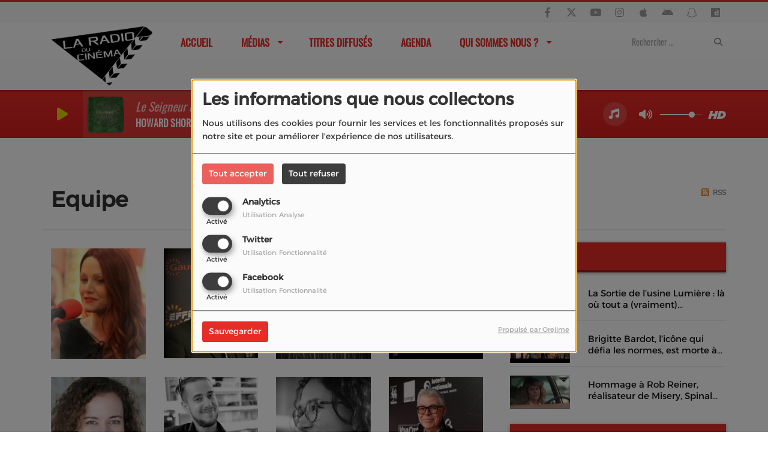

--- FILE ---
content_type: text/html; charset=UTF-8
request_url: https://www.radioducinema.com/equipes-1
body_size: 21670
content:
<!DOCTYPE html PUBLIC "-//W3C//DTD XHTML 1.0 Strict//EN" "http://www.w3.org/TR/xhtml1/DTD/xhtml1-strict.dtd"><html xmlns="http://www.w3.org/1999/xhtml" xml:lang="fr" lang="fr">
<head>
    <meta name="viewport" content="width=device-width initial-scale=1.0 maximum-scale=1.0 user-scalable=0"/>

	<link rel="canonical" href="https://www.radioducinema.com/equipes" rel="canonical" />
<link href="https://www.radioducinema.com/rss-feed-5" rel="alternate" type="application/rss+xml" title="RSS Équipe" />
<link href="/upload/58e2bbeeb754e3.17093026.ico" rel="icon" type="image/x-icon" />	    <title>Equipe - La Radio du Cinéma – Musiques &amp; répliques cultes 24/7</title>
    <meta name="description" content="La Radio du Cinéma – Musiques & répliques cultes 24/7 : L'équipe de la radio du cinema 1"/>
    <meta name="keywords" content="equipe,radio du cinema"/>
    <meta http-equiv="Content-Type" content="text/html; charset=UTF-8"/>
    <meta http-equiv="Content-Language" content="fr"/>

    <link href="//fonts.googleapis.com/css?family=Raleway:400,700,800,900,600,500,300,200,100' " rel="stylesheet" property="stylesheet" type="text/css" media="all">

    <link rel="stylesheet" href="https://dfweu3fd274pk.cloudfront.net/theme3/style-015e42ec92.css"/>

	    <link id="mystylecss" rel="stylesheet" href="/css/theme3/mystyle.css?refresh=696bf1c0ef1d4">

    <script src="https://dfweu3fd274pk.cloudfront.net/theme3/script-78c6fc5e4f.js"></script>
	    <script src="https://maps.googleapis.com/maps/api/js?key=" async defer></script>

    <!-- Meta Facebook / Twitter -->
	    <!-- Google / Search Engine Tags -->
    <meta itemprop="name" content="La Radio du Cinéma – Musiques & répliques cultes 24/7" />
    <meta itemprop="description" content="La Radio du Cinéma – Musiques & répliques cultes 24/7 : L'équipe de la radio du cinema 1" />
    <meta itemprop="image" content="https://www.radioducinema.com/upload/design/677ec145b49971.46079133.png" />
    <!-- Facebook Meta Tags -->
    <meta property="og:url" content="https://www.radioducinema.com/equipes-1"/>
    <meta property='og:site_name' content="La Radio du Cinéma – Musiques &amp; répliques cultes 24/7"/>
    <meta property='og:title' content="Equipe"/>
    <meta property="og:description" content=""/>
    <meta property="og:type" content="article"/>
    <meta property="og:image" content="https://www.radioducinema.com/upload/design/677ec145b49971.46079133.png"/>
    <!-- Twitter Meta Tags -->
    <meta name="twitter:card" content="summary_large_image"/>
	        <meta name="twitter:site" content="@radioducinema"/>
	    <meta name="twitter:title" content="Equipe"/>
    <meta name="twitter:description" content=""/>
    <meta name="twitter:image" content="https://www.radioducinema.com/upload/design/677ec145b49971.46079133.png"/>
    <meta name="twitter:image:alt" content="Equipe"/>
	        <meta property="fb:app_id" content="1718866211718177"/>
	       <meta property="fb:admins" content="417992761592862"/>
	        <meta name="apple-itunes-app" content="app-id=1450443862">
	
	        <style type="text/css" id="customCSS">
                    </style>
		<!-- Base -->
<meta charset="utf-8">
<meta name="viewport" content="width=device-width, initial-scale=1">
<link rel="canonical" href="%%url%%">

<!-- Connexions utiles (GTM/GA) -->
<link rel="preconnect" href="https://www.googletagmanager.com" crossorigin>
<link rel="dns-prefetch" href="https://www.googletagmanager.com">
<link rel="dns-prefetch" href="https://www.google-analytics.com">

<!-- PWA / Couleur UI / Icônes -->
<meta name="theme-color" content="#000000">
<link rel="manifest" href="/manifest.json">
<link rel="icon" type="image/png" sizes="32x32" href="/favicon-32.png">
<link rel="icon" type="image/png" sizes="192x192" href="/favicon-192.png">
<link rel="apple-touch-icon" href="/apple-touch-icon.png">

<!-- Robots global -->
<meta name="robots" content="index,follow,max-snippet:-1,max-image-preview:large,max-video-preview:-1">

<!-- Vérification Pinterest (une seule ligne) -->
<meta name="p:domain_verify" content="8938313a5335978325d53b3185554d0c">

<!-- Flux (Discover/agrégateurs) -->
<link rel="alternate" type="application/rss+xml" href="https://radioducinema.com/rss.xml">

<!-- Open Graph (défaut site, surchargé par page si besoin) -->
<meta property="og:type" content="website">
<meta property="og:site_name" content="La Radio du Cinéma">
<meta property="og:locale" content="fr_FR">
<meta property="og:title" content="La Radio du Cinéma – Répliques & musiques de films 24/7">
<meta property="og:description" content="La radio 100% cinéma : répliques cultes, bandes originales, interviews et agenda des festivals. Écoutez-nous partout.">
<meta property="og:url" content="%%url%%">
<meta property="og:image" content="https://radioducinema.com/static/og-default-1200x630.jpg">
<meta property="og:image:alt" content="La Radio du Cinéma – Répliques et musiques culte">
<meta property="og:image:width" content="1200">
<meta property="og:image:height" content="630">

<!-- Twitter / X -->
<meta name="twitter:card" content="summary_large_image">
<meta name="twitter:site" content="@LaRadioDuCinema">
<meta name="twitter:title" content="La Radio du Cinéma – Répliques & musiques de films 24/7">
<meta name="twitter:description" content="Répliques cultes, BO, interviews, agenda festivals.">
<meta name="twitter:image" content="https://radioducinema.com/static/og-default-1200x630.jpg">
<meta name="twitter:image:alt" content="La Radio du Cinéma – Répliques et musiques culte">

<!-- Hreflang -->
<link rel="alternate" href="https://radioducinema.com/" hreflang="fr">
<link rel="alternate" href="https://radioducinema.com/" hreflang="x-default">
<!-- (Optionnel si versions locales publiées) -->
<!-- <link rel="alternate" href="https://radioducinema.com/" hreflang="fr-CA">
<link rel="alternate" href="https://radioducinema.com/" hreflang="fr-BE">
<link rel="alternate" href="https://radioducinema.com/" hreflang="fr-CH"> -->

<!-- Sitemap (découverte) -->
<link rel="sitemap" type="application/xml" title="Sitemap" href="https://radioducinema.com/sitemap.xml">

<!-- Données structurées : Organization -->
<script type="application/ld+json">
{
  "@context": "https://schema.org",
  "@type": "Organization",
  "name": "La Radio du Cinéma",
  "url": "https://radioducinema.com/",
  "logo": "https://radioducinema.com/static/logo-512.png",
  "sameAs": [
    "https://www.facebook.com/LaRadioduCinema",
    "https://www.instagram.com/laradioducinema",
    "https://www.linkedin.com/company/la-radio-du-cinema",
    "https://www.tiktok.com/@laradioducinema",
    "https://www.youtube.com/@laradioducinema"
  ]
}
</script>

<!-- Données structurées : Website + SearchAction -->
<script type="application/ld+json">
{
  "@context": "https://schema.org",
  "@type": "WebSite",
  "name": "La Radio du Cinéma",
  "url": "https://radioducinema.com/",
  "potentialAction": {
    "@type": "SearchAction",
    "target": "https://radioducinema.com/recherche?q={recherche}",
    "query-input": "required name=recherche"
  }
}
</script>
<!-- Smart App Banner iOS -->
<meta name="apple-itunes-app" content="app-id=6754326122, app-argument=https://radioducinema.com/app-ios">    <link rel="stylesheet" href="https://unpkg.com/orejime@2.0.3/dist/orejime.css"/>
    <link rel="stylesheet" href="/css/common/orejime.css"/>
</head>

<body>
/* GA4 – radioducinema.com – intégration robuste (sans <script>) */
(function () {
  if (window.__RDC_GA4_INIT__) return;
  window.__RDC_GA4_INIT__ = true;

  var GA4_ID = 'G-19SH02ZWPN';

  // Init dataLayer/gtag (nécessaire au Consent Mode)
  window.dataLayer = window.dataLayer || [];
  window.gtag = window.gtag || function(){ dataLayer.push(arguments); };

  // Consent Mode v2 (ajustez selon votre CMP)
  gtag('consent', 'default', {
    ad_storage: 'denied',
    analytics_storage: 'granted',
    functionality_storage: 'granted',
    personalization_storage: 'denied',
    security_storage: 'granted'
  });

  // Charge gtag.js en asynchrone
  try {
    var s = document.createElement('script');
    s.async = true;
    s.src = 'https://www.googletagmanager.com/gtag/js?id=' + encodeURIComponent(GA4_ID);
    (document.head || document.documentElement).appendChild(s);
  } catch (e) {
    if (console && console.warn) console.warn('GA4 loader error:', e);
  }

  // Init de base
  gtag('js', new Date());

  // Évite un double page_view si un conteneur GTM est déjà présent
  var usingGTM = !!window.google_tag_manager;
  gtag('config', GA4_ID, {
    anonymize_ip: true,
    transport_type: 'beacon',
    send_page_view: !usingGTM
  });

  // Pour sites SPA : appelez ceci après chaque navigation interne
  window.RDC_trackPageView = function (url) {
    gtag('event', 'page_view', { page_location: url || location.href });
  };
})();<div id='fb-root'></div>
        <script type='opt-in' data-type='application/javascript' data-name='facebook'>
            window.fbAsyncInit = function() {
				FB.init({
					appId      : '1718866211718177',
                    xfbml      : true,
                     version   : 'v18.0'
                });
            };

        $(window).on('statechangecomplete', function() {
            fbAsyncInit();
        });

        (function(d, s, id) {
            var js, fjs = d.getElementsByTagName(s)[0];
            if (d.getElementById(id)) return;
            js = d.createElement(s); js.id = id;
            js.src = "https://connect.facebook.net/fr_FR/sdk.js";
            fjs.parentNode.insertBefore(js, fjs);
        }(document, 'script', 'facebook-jssdk'));
        </script>

	
<script type="text/javascript">
    function init() {
        window.addEventListener('scroll', function (e) {
            var distanceY = window.pageYOffset || document.documentElement.scrollTop,
                shrinkOn = 60,
                navbarscroll = $('#navbarscroll'),
                searchbar = $('#search-form'),
                playerheader = $('#player-header'),
                searchbarunderline = $('#searchBarUnderline');
            if (distanceY > shrinkOn) {
                navbarscroll.addClass("hideScroll");
                playerheader.addClass("player-min");
                searchbar.addClass("searchform-min");
                searchbarunderline.addClass("searchBarUnderline-min");
            } else {
                if (navbarscroll.hasClass("hideScroll"))
                    navbarscroll.removeClass("hideScroll");

                if (playerheader.hasClass("player-min"))
                    playerheader.removeClass("player-min");

                if (searchbar.hasClass("searchform-min"))
                    searchbar.removeClass("searchform-min");

                if (searchbarunderline.hasClass("searchBarUnderline-min"))
                    searchbarunderline.removeClass("searchBarUnderline-min");
            }
        });
    }

    window.onload = init();
</script>

<!-- Script pour le Menu -->
<script>
    (function ($) { //create closure so we can safely use $ as alias for jQuery
        $(document).ready(function () {
            $('#navbar-sfmenu').superfish({
                speed: 'fast',
                delay: 200
            });
        });
    })(jQuery);
</script>

<script>
    //Permettre aux barres de recherche d'être soulignées
    $(document).ready(function () {
        $('#searchBar').on('keyup', function () {
            if ($('#searchBar').val() === "") {
                $('#searchBarUnderline').removeClass("underline");
            } else {
                $('#searchBarUnderline').addClass("underline");
            }
        });
    })
</script>

<div id="menu-responsive-overlay"></div>

<nav id="navbarscroll" class="navbar navbar-default navbar-fixed-top container counter-container">
    <!-- header-fixed-top pour fixer le header en haut + enlever le JS -->
    <div class="nav-global">
        <div id="toplink" class="scrolltoplink">
            <div class="container toplink-container">

                <div class="link-contact">
                    <div class="dropdown">
                        <button class="btn btn-toplink dropdown-toggle" type="button" id="dropdownMenu12"
                                data-toggle="dropdown" aria-haspopup="true" aria-expanded="true">
                            <i class="fa fa-lock"></i> Espace membre                            <span class="caret"></span>
                        </button>

                        <ul class="dropdown-menu" aria-labelledby="dropdownMenu12">
                            <li class="navbarItem-user  hidden ">
                                <a href="/utilisateurs"
                                   role="button" data-toggle="modal"><i
                                            class="fa fa-user"></i> Mon compte</a>
                            </li class="navbarItem-user  hidden ">
                                                        <li role="separator"
                                class="divider navbarItem-user  hidden "></li>
                            <li class="navbarItem-user  hidden ">
                                <a id="logout"
                                   href="/utilisateurs/index/logout">
                                    <i class="fa fa-sign-out"></i> Fermer ma session                                </a>
                            </li>
                            <li class="navbarItem-guest ">
                                <a href="/inscription"><i
                                            class="fa fa-user"></i> Se connecter</a></li>
                            <li class="navbarItem-guest ">
                                <a href="#modal_mdp_oublie" role="button" data-toggle="modal"><i
                                            class="fa fa-question-circle"></i> Mot de passe oublié ?                                </a></li>
                        </ul>
                    </div>
                </div>

                <div class="link-socials">
                    <div class="link-socials-list">
                                                    <div class="link-socials-item facebook">
                                <a class="link-socials-item-link" target="_blank"
                                   href="https://www.facebook.com/radioducinema">
                                    <span class="link-socials-item-link-hover"></span>
                                </a>
                                <div class="link-socials-item-popup">
                                    <span>Facebook</span>
                                </div>
                            </div>
                        
                                                    <div class="link-socials-item twitter">
                                <a class="link-socials-item-link" target="_blank"
                                   href="https://twitter.com/radioducinema">
                                    <span class="link-socials-item-link-hover"></span>
                                </a>
                                <div class="link-socials-item-popup">
                                    <span>Twitter</span>
                                </div>
                            </div>
                        
                                                    <div class="link-socials-item youtube">
                                <a class="link-socials-item-link" target="_blank"
                                   href="https://www.youtube.com/@radioducinema">
                                    <span class="link-socials-item-link-hover"></span>
                                </a>
                                <div class="link-socials-item-popup">
                                    <span>YouTube</span>
                                </div>
                            </div>
                        
                                                    <div class="link-socials-item instagram">
                                <a class="link-socials-item-link" target="_blank"
                                   href="https://www.instagram.com/radioducinema">
                                    <span class="link-socials-item-link-hover"></span>
                                </a>
                                <div class="link-socials-item-popup">
                                    <span>Instagram</span>
                                </div>
                            </div>
                        
                                                    <div class="link-socials-item ios">
                                <a class="link-socials-item-link" target="_blank"
                                   href="https://itunes.apple.com/fr/app/la-radio-du-cinéma/id1450443862">
                                    <span class="link-socials-item-link-hover"></span>
                                </a>
                                <div class="link-socials-item-popup">
                                    <span>iPhone</span>
                                </div>
                            </div>
                        
                                                    <div class="link-socials-item android">
                                <a class="link-socials-item-link" target="_blank"
                                   href="https://play.google.com/store/apps/details?id=com.radioking.radioducinema">
                                    <span class="link-socials-item-link-hover"></span>
                                </a>
                                <div class="link-socials-item-popup">
                                    <span>Android</span>
                                </div>
                            </div>
                        
                                                    <div class="link-socials-item snapchat">
                                <a class="link-socials-item-link" target="_blank"
                                   href="https://www.snapchat.com/add/laradioducinema">
                                    <span class="link-socials-item-link-hover"></span>
                                </a>
                                <div class="link-socials-item-popup">
                                    <span>Snapchat</span>
                                </div>
                            </div>
                        
                                                    <div class="link-socials-item item-dailymotion">
                                <a class="link-socials-item-link link-dailymotion" target="_blank"
                                   href="https://www.dailymotion.com/radioducine">
                                    <span class="link-socials-item-link-hover hover-dailymotion"></span>
                                </a>
                                <div class="link-socials-item-popup">
                                    <span>Dailymotion</span>
                                </div>
                            </div>
                                            </div>
                </div>
            </div>
        </div>

        <div class="navbarheaderzone">
            <div class="container navheaderbg">
				<span class="openmenuButton hidden-md hidden-lg">
					<i class="fa fa-bars"></i>
				</span>

                <div class="navbar-header">
                    <a class="navbar-brand" href="/"><img
                                src="/upload/design/677ec145b49971.46079133.png" alt="logo"
                                class="logo"/></a>
                </div>
                <div id="navbar" class="navbar-collapse collapse">
    <ul class="navbar navbar-nav sf-menu hidden-sm" id="navbar-sfmenu">

        
            <li>
                                        <a href="/"  >

                                                        Accueil                                                    </a>
                                    </li>
        
            <li>
                                        <a href="/photos-1"  >

                                                        Médias                                                    <span class="sub"></span></a>

                    <ul style="list-style-type : none;">
                        
                            <li>
                                                                    <a href="/podcasts/tous-les-episodes/1" >
                                        Podcasts                                        
                                                                            </a>
                                                                    <span class="spacer"></span>
                            </li>
                        
                            <li>
                                                                    <a href="https://radioducinema.radio-website.com/news-1"  target= "_blank" >
                                        Actualités                                        
                                                                            </a>
                                                                    <span class="spacer"></span>
                            </li>
                        
                            <li>
                                                                    <a href="/photos-1" >
                                        Photos                                        
                                                                            </a>
                                                                    <span class="spacer"></span>
                            </li>
                        
                            <li>
                                                                    <a href="/videos-1"  target= "_blank" >
                                        Vidéos                                        
                                                                            </a>
                                                                    <span class="spacer"></span>
                            </li>
                                            </ul>
                            </li>
        
            <li>
                                        <a href="/ckoi"  >

                                                        Titres diffusés                                                    </a>
                                    </li>
        
            <li>
                                        <a href="/agenda-1"  target= "_blank"  >

                                                        Agenda                                                    </a>
                                    </li>
        
            <li>
                                        <a href="/equipes-1"  >

                                                        Qui sommes nous ?                                                    <span class="sub"></span></a>

                    <ul style="list-style-type : none;">
                        
                            <li>
                                                                    <a href="/page/adhesion-a-la-radio-du-cinema-102" >
                                        Adhésion à la radio du cinéma                                        
                                                                            </a>
                                                                    <span class="spacer"></span>
                            </li>
                        
                            <li>
                                                                    <a href="/page/music-films-the-film-sound-experience-106" >
                                        Music & films                                        
                                                                            </a>
                                                                    <span class="spacer"></span>
                            </li>
                        
                            <li>
                                                                    <a href="/contact" >
                                        Contact                                        
                                                                            </a>
                                                                    <span class="spacer"></span>
                            </li>
                                            </ul>
                            </li>
        

    </ul>

    <form class="searchform searchform-menu" id="search-form">
        <input class="search-bar" type="text" id="searchBar" name="queryString" placeholder="Rechercher …" />
        <span id="searchBarUnderline"></span>
        <button type="submit" id="searchButton"><i class="fa fa-search"></i></button>
    </form>

</div>

<script type="text/javascript">

$("#searchBar").keyup(function (e) {
        var key = (e.which) ? e.which : e.keyCode;
        if (key === 13) {
            if($("#searchBar").val().trim().length > 0) {
                $(".searchform").attr("action",'/' + 'recherche' + '/' + $("#searchBar").val());
            }
        }
    });

    $('#searchButton').click(function () {
        if($("#searchBar").val().trim().length > 0) {
            $(".searchform").attr("action",'/' + 'recherche' + '/' + $("#searchBar").val());
        }
    });

</script>
            </div>
        </div>
    </div>
    <div id="player-header" class="player-radio-bar no-multistream">
    <div class="container">
        <a class="control-play">
            <i class="fa fa-play play-button"></i>
            <i class="fa fa-pause pause-button" style="display: none;"></i>
            <i class="fa fa-spinner fa-spin player-loader" style="display: none;"></i>
        </a>
        <div class="control-infos" id="titrage">
            <span class="control-cover cover-titrage">
                <img class="media-cover" src="">
            </span>
            <span class="control-track">
                <span class="marquee">
                    <span id='titlePlayer' class="title ellipsis ellipsis-1l"></span>
                    <span class="artist ellipsis ellipsis-1l"></span>
                </span>
                <div id="seek-bar" class="hidden">
                    <div class="bar-zone">
                        <div class="seek-slider">
                            <div class="bgSeekSlider"></div>
                        </div>
                    </div>
                    <div class="time-left"></div>
                </div>
            </span>

            <span class="control-actions">
                            <a id="player-vote"><i class='far fa-heart'></i></a>
                <div id="partage">
                    <i class="fa fa-share-alt fa-lg fa-fw"></i>
                    <div class="noselect ">
                                                <a class="twitter" target="_blank">
                            <i class='fa-brands fa-square-x-twitter'></i> Tweeter ce titre                        </a>
                    </div>
                </div>
                <a id="player-download" href="#" target="_blank" class="disabled">
                    <i><svg version="1.1" xmlns="http://www.w3.org/2000/svg" xmlns:xlink="http://www.w3.org/1999/xlink" width="19px" height="18px" viewBox="0 0 19 18" xml:space="preserve">
                        <g class="shopping-cart">
                            <path d="M17.4,10.6L19,3.3c0.1-0.5-0.3-1-0.8-1h-13L4.9,0.7C4.9,0.3,4.5,0,4.2,0H0.8C0.4,0,0,0.4,0,0.8
                                v0.6c0,0.5,0.4,0.8,0.8,0.8h2.3l2.3,12.1c-0.6,0.3-0.9,1-0.9,1.7c0,1.1,0.8,2,1.8,2s1.8-0.9,1.8-2c0-0.6-0.2-1-0.6-1.4h6.9
                                C14.2,15,14,15.5,14,16c0,1.1,0.8,2,1.8,2s1.8-0.9,1.8-2c0-0.8-0.4-1.5-1-1.8l0.2-0.9c0.1-0.5-0.3-1-0.8-1H7.2L7,11.3h9.7
                                C17,11.3,17.3,11,17.4,10.6z"/>
                        </g>
                    </svg></i>
                </a>
                <div class="hidden"
                     id="player-share-track">Je suis en train d’écouter [$1] sur [$2] !</div>
                <div class="hidden"
                     id="player-share-podcast">Je suis en train d’écouter le podcast [$1] !</div>
                <div class="hidden"
                     id="player-share-sample">Je suis en train d’écouter l’extrait [$1] !</div>
            </span>
            <div class="clear"></div>

        </div>

        <script>
                        $(function() {
                            radioURL = "https://www.radioking.com/play/la-radio-du-cinema";
                            if(Cookies.get("streamQuality") !== undefined){
                                if(Cookies.get("streamQuality") === "BD") {
                                    if (/Android|webOS|iPhone|iPad|iPod|BlackBerry|IEMobile|Opera Mini/i.test(navigator.userAgent)) {
                                        radioURL = "https://www.radioking.com/play/la-radio-du-cinema/432802";
                                    }
                                    $("#HD-link").attr("class", "hd-off");
                                    $("#HD-link").attr("data-val", "0");

                                } else if(Cookies.get("streamQuality") === "HD") {
                                    if (!(/Android|webOS|iPhone|iPad|iPod|BlackBerry|IEMobile|Opera Mini/i.test(navigator.userAgent))) {
                                        radioURL = "https://www.radioking.com/play/la-radio-du-cinema/432805";
                                    }
                                }
                            }

                            if(radioURL === ""){
                                radioURL = "https://www.radioking.com/play/la-radio-du-cinema";
                            }

                            initPlayer(radioURL, "La Radio Du Cinéma", "/upload/players/58e2825e160041.31102457.png", "1","0")

                        });
                    </script>
        <span class="container-control-stream">
            <span class="control-stream">

                <div id="current-radio" data-flux="https://www.radioking.com/play/la-radio-du-cinema"
                     data-flux-bd="https://www.radioking.com/play/la-radio-du-cinema/432802"
                     data-flux-hd="https://www.radioking.com/play/la-radio-du-cinema/432805"
                     data-logo="/upload/players/58e2825e160041.31102457.png"
                     data-name="La Radio Du Cinéma"
                     data-autoplay="0"
                     data-idplayer="1">
                    <img src="/upload/players/58e2825e160041.31102457.png"
                         class="logo-stream"/><span
                            class="stream-name hidden-xs">La Radio Du Cinéma</span>
                                    </div>

                <div id="other-radios">
                                    </div>
        	</span>
        </span>
        <span class="open-actions hidden">
                <i>
                <svg width="30px" height="14px" viewBox="0 0 30 14" version="1.1" xmlns="http://www.w3.org/2000/svg" xmlns:xlink="http://www.w3.org/1999/xlink">
                    <defs>
                        <filter x="-3.5%" y="-2.4%" width="107.0%" height="104.8%" filterUnits="objectBoundingBox" id="filter-1">
                            <feOffset dx="0" dy="2" in="SourceAlpha" result="shadowOffsetOuter1"></feOffset>
                            <feGaussianBlur stdDeviation="2" in="shadowOffsetOuter1" result="shadowBlurOuter1"></feGaussianBlur>
                            <feColorMatrix values="0 0 0 0 0   0 0 0 0 0   0 0 0 0 0  0 0 0 0.5 0" type="matrix" in="shadowBlurOuter1" result="shadowMatrixOuter1"></feColorMatrix>
                            <feMerge>
                                <feMergeNode in="shadowMatrixOuter1"></feMergeNode>
                                <feMergeNode in="SourceGraphic"></feMergeNode>
                            </feMerge>
                        </filter>
                    </defs>
                    <g stroke="none" stroke-width="1" fill="none" fill-rule="evenodd">
                        <g id="dot-open-actions" transform="translate(-207.000000, -84.000000)" fill="#FFFFFF" fill-rule="nonzero">
                            <g id="Top-header-2" transform="translate(-5.466844, 0.000000)" filter="url(#filter-1)">
                                <g id="Group-3" transform="translate(5.466844, 64.000000)">
                                    <path d="M213.75,22 C215.270139,22 216.5,23.2298611 216.5,24.75 C216.5,26.2701389 215.270139,27.5 213.75,27.5 C212.229861,27.5 211,26.2701389 211,24.75 C211,23.2298611 212.229861,22 213.75,22 Z M222.55,22 C224.070139,22 225.3,23.2298611 225.3,24.75 C225.3,26.2701389 224.070139,27.5 222.55,27.5 C221.029861,27.5 219.8,26.2701389 219.8,24.75 C219.8,23.2298611 221.029861,22 222.55,22 Z M230.25,22 C231.770139,22 233,23.2298611 233,24.75 C233,26.2701389 231.770139,27.5 230.25,27.5 C228.729861,27.5 227.5,26.2701389 227.5,24.75 C227.5,23.2298611 228.729861,22 230.25,22 Z" id="Path-2"></path>
                                </g>
                            </g>
                        </g>
                    </g>
                </svg>
                </i>
        </span>
        <div class="control-actions-right hidden-sm hidden-xs">
            <div class="last-track-zone">
                <div class="last-track-button">
                    <a class="control-last-track">
                        <i class="fa fa-music fa-fw fa-lg"></i>
                    </a>
                </div>
                <span class="container-last-track-list">
                        <div id="last-track-list" class="last-track-list">
                            <div class="last-tracks"><div class="row m-l-0 m-r-0" style="margin-top: 0;"><div class="col-sm-2 track-hour title-font">21:30</div><div class="col-sm-2 track-cover"><img src="https://image.radioking.io/radios/28549/cover/custom/70f4cbef-881b-4578-b1b8-e1d7b55cfaf4.jpg" /></div><div class="col-sm-8 track-titration ellipsis ellipsis-1l"><div class="track-title ellipsis ellipsis-1l title-font">Pulp Fiction</div><div class="track-artist ellipsis ellipsis-1l title-font">Dick Dale</div></div></div><div class="row m-l-0 m-r-0" style="margin-top: 0;"><div class="col-sm-2 track-hour title-font">21:28</div><div class="col-sm-2 track-cover"><img src="https://image.radioking.io/radios/28549/cover/custom/63da158f-ee64-477d-9eeb-cf1415c49e2b.jpg" /></div><div class="col-sm-8 track-titration ellipsis ellipsis-1l"><div class="track-title ellipsis ellipsis-1l title-font">Vaiana, la légende du bout du monde</div><div class="track-artist ellipsis ellipsis-1l title-font">Jordan Fisher, Lin-Manuel Miranda</div></div></div><div class="row m-l-0 m-r-0" style="margin-top: 0;"><div class="col-sm-2 track-hour title-font">21:26</div><div class="col-sm-2 track-cover"><img src="https://image.radioking.io/radios/28549/cover/custom/89347cc6-3545-41ee-b11a-4fbaba5079fc.jpeg" /></div><div class="col-sm-8 track-titration ellipsis ellipsis-1l"><div class="track-title ellipsis ellipsis-1l title-font">Je te hais</div><div class="track-artist ellipsis ellipsis-1l title-font">Rocco et ses frères</div></div></div><div class="row m-l-0 m-r-0" style="margin-top: 0;"><div class="col-sm-2 track-hour title-font">21:22</div><div class="col-sm-2 track-cover"><img src="https://image.radioking.io/radios/28549/cover/custom/57d6d2a8-576d-4a79-b836-6f9cbe7eb403.jpg" /></div><div class="col-sm-8 track-titration ellipsis ellipsis-1l"><div class="track-title ellipsis ellipsis-1l title-font">Un été 42</div><div class="track-artist ellipsis ellipsis-1l title-font">Michel Legrand</div></div></div><div class="row m-l-0 m-r-0" style="margin-top: 0;"><div class="col-sm-2 track-hour title-font">21:18</div><div class="col-sm-2 track-cover"><img src="https://image.radioking.io/radios/28549/cover/id3/78736da2-9a0b-4245-93fa-68e7355f94da.jpg" /></div><div class="col-sm-8 track-titration ellipsis ellipsis-1l"><div class="track-title ellipsis ellipsis-1l title-font">Nos étoiles contraires</div><div class="track-artist ellipsis ellipsis-1l title-font">Ed Sheeran</div></div></div></div>                        </div>
                    </span>
            </div>

            <div class="control-volume">
                <a id="mute-volume" class="toggle-volume">
                    <i class="fa fa-fw fa-volume-up fa-lg"></i>
                </a>
                <a id="unmute-volume" class="toggle-volume" style="display: none;">
                    <i class="fa fa-fw fa-volume-off fa-lg"></i>
                </a>

                <div class="control-slider-volume">
                    <div id="player-slider-volume">
                        <div class="container-sliderVolume">
                            <div class="bgSliderVolume"></div>
                        </div>
                    </div>
                </div>
            </div>


            <div class="HD-button ">
                <a id="HD-link" data-val="1">
                    <svg viewBox="0 0 100 45" version="1.1" xmlns="http://www.w3.org/2000/svg">
                        <g id="Group">
                            <path d="M12.792,0.2 L27.768,0.2 L23.48,16.008 L37.176,16.008 L41.464,0.2 L56.44,0.2 L44.408,45 L29.432,45 L33.72,28.936 L20.024,28.936 L15.736,45 L0.76,45 L12.792,0.2 Z M61.304,0.2 L77.176,0.2 C81.5706886,0.2 85.1653194,0.733328 87.96,1.8 C90.7546806,2.866672 93.0053248,4.2533248 94.712,5.96 C97.9546829,9.20268288 99.576,13.5759725 99.576,19.08 C99.576,22.4506835 98.9573395,25.6293184 97.72,28.616 C96.4826605,31.6026816 94.6480122,34.3119878 92.216,36.744 C89.5279866,39.4320134 86.2426861,41.479993 82.36,42.888 C78.4773139,44.296007 73.9333594,45 68.728,45 L49.272,45 L61.304,0.2 Z M70.392,31.944 C72.6960115,31.944 74.7759907,31.6240032 76.632,30.984 C78.4880093,30.3439968 79.9919942,29.4480058 81.144,28.296 C82.0826714,27.3573286 82.8506637,26.1946736 83.448,24.808 C84.0453363,23.4213264 84.344,22.0453402 84.344,20.68 C84.344,19.4426605 84.1840016,18.4186707 83.864,17.608 C83.5439984,16.7973293 83.0853363,16.0933363 82.488,15.496 C81.762663,14.770663 80.8240058,14.2160019 79.672,13.832 C78.5199942,13.4479981 77.048009,13.256 75.256,13.256 L72.76,13.256 L67.768,31.944 L70.392,31.944 Z"
                                  id="HD"></path>
                        </g>
                    </svg>
                </a>
            </div>

        </div>

    </div>
</div>
<script>
    
    $(".ticker").clone().appendTo(".ticker-wrap");

    $(".ticker").mouseenter(function() {
        $(".ticker").css("animation-play-state", "paused");
    });

    $(".ticker").mouseleave(function() {
        $(".ticker").css("animation-play-state", "running");
    });
</script>

</nav>


<script>
    if($('.logo').width() > 215){
        $('.logo').addClass('big');
    }
</script>
<div id='content-to-refresh'>
    <nav id="menu-responsive">
		<div class="entete">
    <div class="navbar-header">
        <img src="/upload/design/677ec145b49971.46079133.png" alt="">
        <span id="closemenuButton"></span>
    </div>
</div>

        <ul id="content-menuresponsive">
			<li class="list-group panel">
    <div class="searchform-mobile searchform">
        <button type="submit" id="searchButton" class="search-button-mobile"><i class="fa fa-search"></i></button>
        <input class="search-bar search-bar-mobile" type="text" id="searchBar" name="queryString" placeholder="Rechercher …"/>
    </div>
    <div class="spacer"></div>
</li>

        <li class="list-group panel">
			                <a style="padding-left:0px" href="/"
                     >
					
                        <span class="rLink">Accueil</span>
						                    </a>

					                            <a class="list-group-item collapsed"></a>
						                    <div class="spacer"></div>
        </li>
	        <li class="list-group panel">
			                    <a data-parent="#content-menuresponsive" data-toggle="collapse" class="list-group-item collapsed"
                       href="#menu_medias">
						
                        <span class="rLink">Médias</span>
						                                <i class="fa fa-caret-down"></i>
							                    </a>

					                            <ul id="menu_medias"
                                class="collapse">
								                                        <li class="list-group panel sub-menu">
											                                                    <a href="/podcasts/tous-les-episodes/1"  >
														Podcasts                                                        </a>

														
                                        </li>
									                                        <li class="list-group panel sub-menu">
											                                                    <a href="https://radioducinema.radio-website.com/news-1"  target= "_blank"  >
														Actualités                                                        </a>

														
                                        </li>
									                                        <li class="list-group panel sub-menu">
											                                                    <a href="/photos-1"  >
														Photos                                                        </a>

														
                                        </li>
									                                        <li class="list-group panel sub-menu">
											                                                    <a href="/videos-1"  target= "_blank"  >
														Vidéos                                                        </a>

														
                                        </li>
									                            </ul>
						                    <div class="spacer"></div>
        </li>
	        <li class="list-group panel">
			                <a style="padding-left:0px" href="/ckoi"
                     >
					
                        <span class="rLink">Titres diffusés</span>
						                    </a>

					                            <a class="list-group-item collapsed"></a>
						                    <div class="spacer"></div>
        </li>
	        <li class="list-group panel">
			                <a style="padding-left:0px" href="/agenda-1"
                     target= "_blank"  >
					
                        <span class="rLink">Agenda</span>
						                    </a>

					                            <a class="list-group-item collapsed"></a>
						                    <div class="spacer"></div>
        </li>
	        <li class="list-group panel">
			                    <a data-parent="#content-menuresponsive" data-toggle="collapse" class="list-group-item collapsed"
                       href="#menu_quisommesnous">
						
                        <span class="rLink">Qui sommes nous ?</span>
						                                <i class="fa fa-caret-down"></i>
							                    </a>

					                            <ul id="menu_quisommesnous"
                                class="collapse">
								                                        <li class="list-group panel sub-menu">
											                                                    <a href="/page/adhesion-a-la-radio-du-cinema-102"  >
														Adhésion à la radio du cinéma                                                        </a>

														
                                        </li>
									                                        <li class="list-group panel sub-menu">
											                                                    <a href="/page/music-films-the-film-sound-experience-106"  >
														Music & films                                                        </a>

														
                                        </li>
									                                        <li class="list-group panel sub-menu">
											                                                    <a href="/contact"  >
														Contact                                                        </a>

														
                                        </li>
									                            </ul>
						                    <div class="spacer"></div>
        </li>
	
<div class='btnHidden mt-5 center'>
	        <div class="connectBtn">
        <a class="connect btn btn-primary m-t-15 btnHidden" href="/inscription" role="button"
           data-toggle="modal">Se connecter</a>
        </div>
	</div>
<div class="spacer"></div>

<div class='link-socials mt-5'>
    <div class='link-socials-list'>
		        <div class="link-socials-item facebook">
            <a class="link-socials-item-link" target="_blank"
               href="https://www.facebook.com/radioducinema">
                <span class="link-socials-item-link-hover"></span>
            </a>
            <div class="link-socials-item-popup">
                <span>Facebook</span>
            </div>
        </div>
		        <div class="link-socials-item twitter">
            <a class="link-socials-item-link" target="_blank"
               href="https://twitter.com/radioducinema">
                <span class="link-socials-item-link-hover"></span>
            </a>
            <div class="link-socials-item-popup">
                <span>Twitter</span>
            </div>
        </div>
		        <div class="link-socials-item youtube">
            <a class="link-socials-item-link" target="_blank"
               href="https://www.youtube.com/@radioducinema">
                <span class="link-socials-item-link-hover"></span>
            </a>
            <div class="link-socials-item-popup">
                <span>YouTube</span>
            </div>
        </div>
		        <div class="link-socials-item instagram">
            <a class="link-socials-item-link" target="_blank"
               href="https://www.instagram.com/radioducinema">
                <span class="link-socials-item-link-hover"></span>
            </a>
            <div class="link-socials-item-popup">
                <span>Instagram</span>
            </div>
        </div>
		        <div class="link-socials-item ios">
            <a class="link-socials-item-link" target="_blank"
               href="https://itunes.apple.com/fr/app/la-radio-du-cinéma/id1450443862">
                <span class="link-socials-item-link-hover"></span>
            </a>
            <div class="link-socials-item-popup">
                <span>iPhone</span>
            </div>
        </div>
		        <div class="link-socials-item android">
            <a class="link-socials-item-link" target="_blank"
               href="https://play.google.com/store/apps/details?id=com.radioking.radioducinema">
                <span class="link-socials-item-link-hover"></span>
            </a>
            <div class="link-socials-item-popup">
                <span>Android</span>
            </div>
        </div>
		        <div class="link-socials-item snapchat">
            <a class="link-socials-item-link" target="_blank"
               href="https://www.snapchat.com/add/laradioducinema">
                <span class="link-socials-item-link-hover"></span>
            </a>
            <div class="link-socials-item-popup">
                <span>Snapchat</span>
            </div>
        </div>
		        <div class="link-socials-item item-dailymotion">
            <a class="link-socials-item-link link-dailymotion" target="_blank"
               href="https://www.dailymotion.com/radioducine">
                <span class="link-socials-item-link-hover hover-dailymotion"></span>
            </a>
            <div class="link-socials-item-popup">
                <span>Dailymotion</span>
            </div>
        </div>
		    </div>
</div>
<script type='text/javascript'>
   $('.search-bar-mobile').keyup(function (e) {
        var key = (e.which) ? e.which : e.keyCode;
        if (key === 13) {
            window.location.replace('/' + 'recherche' + '/' + $('.search-bar-mobile').val());
        }
    });

    $('.search-button-mobile').click(function () {
        window.location.replace('/' + 'recherche' + '/' + $('.search-bar-mobile').val());
    });
</script>        </ul>
    </nav>

    <script>
        $(function () {
            window.refreshContentMargin = function () {
                if (booleanCompare($(window).width(), 991, "gt")) {
                    if (booleanCompare($(".navbarheaderzone").height(), 70, "gt")) {
                        if ($("#player-header").css("position") != "fixed") {

                            var contentMargin = $("#content-to-refresh").css("margin-top");
                            $("#content-to-refresh").css("margin-top", ($(".navbarheaderzone").height() - 70) + "px");
                        } else if ($("#player-header").css("position") == "fixed") {

                            $("#content-to-refresh").css("margin-top", ($(".navbarheaderzone").height() - 140) + "px");
                        }
                    } else {
                        $("#content-to-refresh").css("margin-top", "");
                    }
                } else {
                    $("#content-to-refresh").css("margin-top", "");
                }
            }

            window.refreshContentMargin();

            $(window).resize(function () {
                window.refreshContentMargin();
            });
        });
    </script>
    <div id="container-overlay" class="container p-l-0 p-r-0">
        <div id="overlay" style="display: none;">
            <div id="img-overlay" style="display: none;">
                <i class="fa fa-fw fa-spin fa-spinner" style="font-size: 4em;"></i>
            </div>
            <div id="text-overlay" style="display: none;">
				Chargement...            </div>
        </div>
    </div>

    <script type="text/javascript">/* GA4 – radioducinema.com – final */
(function () {
  if (window.__RDC_GA4_INIT__) return;
  window.__RDC_GA4_INIT__ = true;

  var GA4_ID = 'G-19SH02ZWPN';

  window.dataLayer = window.dataLayer || [];
  window.gtag = window.gtag || function () { dataLayer.push(arguments); };

  try {
    var s = document.createElement('script');
    s.async = true;
    s.src = 'https://www.googletagmanager.com/gtag/js?id=' + encodeURIComponent(GA4_ID);
    (document.head || document.documentElement).appendChild(s);
  } catch (e) {
    if (console && console.warn) console.warn('GA4 loader error:', e);
  }

  gtag('js', new Date());

  var usingGTM = !!window.google_tag_manager;
  gtag('config', GA4_ID, {
    anonymize_ip: true,
    transport_type: 'beacon',
    send_page_view: !usingGTM
  });

  // SPA : appelez après chaque navigation interne si besoin
  window.RDC_trackPageView = function (url) {
    gtag('event', 'page_view', { page_location: url || location.href });
  };
})();</script>

    <div class="container m-b-15 centered">
		    </div>
    <!--Publicité gauche -->
    <div class='pubVert' style='position : absolute; margin-left:249px; top: 400px; z-index: 100;'>
		    </div>
    <!--Publicité droite -->
    <div class='pubVert' style='position : absolute; margin-left:1669px; top: 400px ;z-index: 100;'>
		    </div>

	            <div class="container breadcrumb-container">
                <div class="container p-l-0 p-r-0">
                    <ol class="breadcrumb ellipsis ellipsis-1l">
						                                    <li><a href="/"
										   class="toptip" title="Accueil"> <i class="fa fa-home"></i>                                         </a>
                                    </li>
								                                    <li class="active">Equipe</li>
								                    </ol>
                </div>
            </div>
		

	
	            <div class="title-super-container container">
                <div class="container title-container">
                    <div class="row">
                        <div class="col-xs-12 layout-title p-t-20 p-b-30">
                            <div>
                                <h1 class="main_title">
									Equipe                                         <a class="rss-link" href="/rss-feed-5" target="_blank">
                                        <img class="rss-logo" style="width: 13px; margin-top: 1px;" src="/images/rss.png"/>
                                        <span class="m-l-0 m-r-0 rss-text">RSS</span>
                                        </a>
                                                                        </h1>
                            </div>
                        </div>
                    </div>
                </div>
            </div>
		
    <div class="container body_wrap boxed">
        <div class="layout-headtitle-border"></div>
		

<div class="row">

        <div class="col-xs-12  col-md-8  list_display">
                <!-- Affichage contenu -->
        <div class="m-t-30">
                        <div class="article">
            <div class="col-xs-3 col-md-3 m-b-30">
            <div class="col-xs-12 p-l-0 p-r-0">
                <a class="whole-div-link" href="https://www.radioducinema.com/equipes/amandine-bacconnier-relations-partenaires-20" class="list-action-zone">
                    <div class="cover-preview list-img-zone">
                                                <img class="list-img-thumb" style='width: 100%;'
                                    src="/upload/equipes/mini/62169c53af33b0.10521706_mini.jpg">
                                            </div>
                </a>
            </div>
        </div>
            <div class="col-xs-3 col-md-3 m-b-30">
            <div class="col-xs-12 p-l-0 p-r-0">
                <a class="whole-div-link" href="https://www.radioducinema.com/equipes/caillet-patrice-fondateur-8" class="list-action-zone">
                    <div class="cover-preview list-img-zone">
                                                <img class="list-img-thumb" style='width: 100%;'
                                    src="/upload/equipes/mini/5a173338ec0b67.48444952_mini.jpg">
                                            </div>
                </a>
            </div>
        </div>
            <div class="col-xs-3 col-md-3 m-b-30">
            <div class="col-xs-12 p-l-0 p-r-0">
                <a class="whole-div-link" href="https://www.radioducinema.com/equipes/clement-de-haro-correspondant-23" class="list-action-zone">
                    <div class="cover-preview list-img-zone">
                                                <img class="list-img-thumb" style='width: 100%;'
                                    src="/upload/equipes/mini/65144ee991f3e1.65063932.jpg">
                                            </div>
                </a>
            </div>
        </div>
            <div class="col-xs-3 col-md-3 m-b-30">
            <div class="col-xs-12 p-l-0 p-r-0">
                <a class="whole-div-link" href="https://www.radioducinema.com/equipes/david-marmier-25" class="list-action-zone">
                    <div class="cover-preview list-img-zone">
                                                <img class="list-img-thumb" style='width: 100%;'
                                    src="/upload/equipes/mini/67062aca3ac7c6.35009606.jpg">
                                            </div>
                </a>
            </div>
        </div>
            <div class="col-xs-3 col-md-3 m-b-30">
            <div class="col-xs-12 p-l-0 p-r-0">
                <a class="whole-div-link" href="https://www.radioducinema.com/equipes/jenna-suru-correspondante-21" class="list-action-zone">
                    <div class="cover-preview list-img-zone">
                                                <img class="list-img-thumb" style='width: 100%;'
                                    src="/upload/equipes/mini/6498802bedfdb9.42424435.jpg">
                                            </div>
                </a>
            </div>
        </div>
            <div class="col-xs-3 col-md-3 m-b-30">
            <div class="col-xs-12 p-l-0 p-r-0">
                <a class="whole-div-link" href="https://www.radioducinema.com/equipes/jeremie-deprugney-chroniqueur-14" class="list-action-zone">
                    <div class="cover-preview list-img-zone">
                                                <img class="list-img-thumb" style='width: 100%;'
                                    src="/upload/equipes/mini/60ec510f610673.79428949_mini.JPG">
                                            </div>
                </a>
            </div>
        </div>
            <div class="col-xs-3 col-md-3 m-b-30">
            <div class="col-xs-12 p-l-0 p-r-0">
                <a class="whole-div-link" href="https://www.radioducinema.com/equipes/laura-vandenhede-chroniqueuse-12" class="list-action-zone">
                    <div class="cover-preview list-img-zone">
                                                <img class="list-img-thumb" style='width: 100%;'
                                    src="/upload/equipes/mini/60ec523601a846.74675248_mini.JPG">
                                            </div>
                </a>
            </div>
        </div>
            <div class="col-xs-3 col-md-3 m-b-30">
            <div class="col-xs-12 p-l-0 p-r-0">
                <a class="whole-div-link" href="https://www.radioducinema.com/equipes/manuel-houssais-28" class="list-action-zone">
                    <div class="cover-preview list-img-zone">
                                                <img class="list-img-thumb" style='width: 100%;'
                                    src="/upload/equipes/mini/678e4a8506fc03.24300685.jpg">
                                            </div>
                </a>
            </div>
        </div>
            <div class="col-xs-3 col-md-3 m-b-30">
            <div class="col-xs-12 p-l-0 p-r-0">
                <a class="whole-div-link" href="https://www.radioducinema.com/equipes/quentin-carrasco-correspondant-26" class="list-action-zone">
                    <div class="cover-preview list-img-zone">
                                                <img class="list-img-thumb" style='width: 100%;'
                                    src="/upload/equipes/mini/67062bb24157d2.23447520.jpg">
                                            </div>
                </a>
            </div>
        </div>
            <div class="col-xs-3 col-md-3 m-b-30">
            <div class="col-xs-12 p-l-0 p-r-0">
                <a class="whole-div-link" href="https://www.radioducinema.com/equipes/romuald-chalo-19" class="list-action-zone">
                    <div class="cover-preview list-img-zone">
                                                <img class="list-img-thumb" style='width: 100%;'
                                    src="/upload/equipes/mini/62169bf0665200.54257440_mini.jpg">
                                            </div>
                </a>
            </div>
        </div>
            <div class="col-xs-3 col-md-3 m-b-30">
            <div class="col-xs-12 p-l-0 p-r-0">
                <a class="whole-div-link" href="https://www.radioducinema.com/equipes/serge-barthelemy-27" class="list-action-zone">
                    <div class="cover-preview list-img-zone">
                                                <img class="list-img-thumb" style='width: 100%;'
                                    src="/upload/equipes/mini/678e4a4f9b28a3.10879665.jpg">
                                            </div>
                </a>
            </div>
        </div>
            <div class="col-xs-3 col-md-3 m-b-30">
            <div class="col-xs-12 p-l-0 p-r-0">
                <a class="whole-div-link" href="https://www.radioducinema.com/equipes/virginie-perrenot-29" class="list-action-zone">
                    <div class="cover-preview list-img-zone">
                                                <img class="list-img-thumb" style='width: 100%;'
                                    src="/upload/equipes/mini/678e4ab3a8d516.33300261.jpg">
                                            </div>
                </a>
            </div>
        </div>
    </div>

        </div>
    </div>

            <div class="hidden-xs hidden-sm col-md-4" id="sidebar">
            
    
<div class="bloc-content bc-one-column">
            <div class="bloc-content-title" >
            <div class="bloc-title-readmore">
                                    <a href="/videos"
                       class="read-more-title"><i
                                class="fa fa-arrow-circle-right"></i> Plus</a>
                            </div>
            <h2 class="ellipsis ellipsis-1l" >Vidéos</h2>
        </div>
    
    <div class="wrap listed">

                        <div class="row">
                    <a href="/videos/la-sortie-de-l-usine-lumiere-la-ou-tout-a-vraiment-commence-il-y-a-130-ans-162" >
                                                <div class="col-md-4">
                            <div class="cover-preview">
                                                                    <img src="/upload/videos/mini/695195ae894fe4.26474620.jpg" class="cover-img"/>
                                                            </div>
                        </div>
                                            <script>
                        function playFile(url, title, cover) {
                            player.stop();
                            player = null;
                            window.initPlayer(url, title, cover, -1, true, 1);
                            player.playMp3();
                            $('#titrage span.title').html(title);
                            $('.control-cover img.media-cover').attr('src', cover);
                            $('.seek-slider').slider('value',0);
                        }
                    </script>
                    <div class="col-xs-12 col-md-8                        ">
                                                                                <h3 class="ellipsis ellipsis-2l bloc-ellipsis h3-3 m-t-5">
                                La Sortie de l’usine Lumière : là où tout a (vraiment) commencé il y a 130 ans                            </h3>
                                                </div>
                                            </a>
                                    </div>
                <div class="row border"></div>
                            <div class="row">
                    <a href="/videos/brigitte-bardot-l-icone-qui-defia-les-normes-est-morte-a-91-ans-161" >
                                                <div class="col-md-4">
                            <div class="cover-preview">
                                                                    <img src="/upload/videos/mini/6951202eee52e5.74242411.jpg" class="cover-img"/>
                                                            </div>
                        </div>
                                            <script>
                        function playFile(url, title, cover) {
                            player.stop();
                            player = null;
                            window.initPlayer(url, title, cover, -1, true, 1);
                            player.playMp3();
                            $('#titrage span.title').html(title);
                            $('.control-cover img.media-cover').attr('src', cover);
                            $('.seek-slider').slider('value',0);
                        }
                    </script>
                    <div class="col-xs-12 col-md-8                        ">
                                                                                <h3 class="ellipsis ellipsis-2l bloc-ellipsis h3-3 m-t-5">
                                Brigitte Bardot, l’icône qui défia les normes, est morte à 91 ans                            </h3>
                                                </div>
                                            </a>
                                    </div>
                <div class="row border"></div>
                            <div class="row">
                    <a href="/videos/hommage-a-rob-reiner-realisateur-de-misery-spinal-tap-quand-harry-rencontre-sally-160" >
                                                <div class="col-md-4">
                            <div class="cover-preview">
                                                                    <img src="/upload/videos/mini/69410bfadc3da0.33407166.jpg" class="cover-img"/>
                                                            </div>
                        </div>
                                            <script>
                        function playFile(url, title, cover) {
                            player.stop();
                            player = null;
                            window.initPlayer(url, title, cover, -1, true, 1);
                            player.playMp3();
                            $('#titrage span.title').html(title);
                            $('.control-cover img.media-cover').attr('src', cover);
                            $('.seek-slider').slider('value',0);
                        }
                    </script>
                    <div class="col-xs-12 col-md-8                        ">
                                                                                <h3 class="ellipsis ellipsis-2l bloc-ellipsis h3-3 m-t-5">
                                Hommage à Rob Reiner, réalisateur de Misery, Spinal Tap, Quand Harry rencontre Sally..                            </h3>
                                                </div>
                                            </a>
                                    </div>
                <div class="row border"></div>
            
    </div>
</div>
        
        <div class="cl"></div>
        <!-- Fin traitement des blocs -->
    
    
<div id="bloc-slide" class="bloc-content carousel carousel-bloc slide slide-13">

    <div class="wrap">

        <div class="row">
            <div class="col-md-12">
                                    <div class="bloc-content-title slider-bloc-content-title" >
                        <h2 class="h2-slider ellipsis ellipsis-1l" >En Une</h2>
                        <div class="carousel-controls carousel-696bf1c11a574-controls
                            ">
                        </div>
                    </div>
                            </div>
        </div>

        
            <div class="owl-carousel carousel-696bf1c11a574 row "
                 role="listbox">
                 <!-- Si nb_items n'est pas à 0, c'est que la div n'est pas refermée -->
                <div class="item">
                    
                    <div>
                        <a href="/news/les-50-films-les-plus-attendus-de-2026-la-selection-de-la-radio-du-cinema-174" >
                            <div class="cover-preview ">
                                                                                                <img src="/upload/news/normal/6964271b8b9903.79164465.png"
                                     class="cover-img"/>
                                                            </div>

                            <div class="height-42">
                                                                <h3 class="ellipsis ellipsis-2l bloc-ellipsis h3-3">
                                    Les 50 films les plus attendus de 2026 : la sélection de la radio du cinéma                                </h3>
                                                        </a>
                                            </div>
                    </a>
                </div>

                
                
                    <div>
                        <a href="/news/pourquoi-warner-bros-discovery-privilegie-netflix-et-juge-l-offre-paramount-skydance-trop-risquee-173" >
                            <div class="cover-preview ">
                                                                                                <img src="/upload/news/normal/69640a2b303480.04583303.png"
                                     class="cover-img"/>
                                                            </div>

                            <div class="height-42">
                                                                <h3 class="ellipsis ellipsis-2l bloc-ellipsis h3-3">
                                    Pourquoi Warner Bros. Discovery privilégie Netflix et juge l’offre Paramount Skydance trop risquée                                </h3>
                                                        </a>
                                            </div>
                    </a>
                </div>

                
                            </div>
         <!-- Si nb_items n'est pas à 0, c'est que la div n'est pas refermée -->
                <div class="item">
                    
                    <div>
                        <a href="/news/chase-atlantic-huit-milliards-de-streams-pour-lost-in-heaven-le-concert-filme-evenement-172" >
                            <div class="cover-preview ">
                                                                                                <img src="/upload/news/normal/695e890e0e30e0.11756020.jpg"
                                     class="cover-img"/>
                                                            </div>

                            <div class="height-42">
                                                                <h3 class="ellipsis ellipsis-2l bloc-ellipsis h3-3">
                                    Chase Atlantic : Huit milliards de streams pour Lost In Heaven, le concert filmé événement                                </h3>
                                                        </a>
                                            </div>
                    </a>
                </div>

                
                
                    <div>
                        <a href="/news/brigitte-bardot-au-cinema-films-cultes-tournages-secrets-et-le-choix-radical-d-arreter-en-1973-171" >
                            <div class="cover-preview ">
                                                                                                <img src="/upload/news/normal/695123394d6a66.49952503.jpg"
                                     class="cover-img"/>
                                                            </div>

                            <div class="height-42">
                                                                <h3 class="ellipsis ellipsis-2l bloc-ellipsis h3-3">
                                    Brigitte Bardot au cinéma : films cultes, tournages secrets et le choix radical d’arrêter en 1973                                </h3>
                                                        </a>
                                            </div>
                    </a>
                </div>

                
                            </div>
         <!-- Si nb_items n'est pas à 0, c'est que la div n'est pas refermée -->
                <div class="item">
                    
                    <div>
                        <a href="/news/love-actually-en-projection-privee-a-paris-noel-chic-et-cinema-au-royal-monceau-170" >
                            <div class="cover-preview ">
                                                                                                <img src="/upload/news/normal/69441fd3bb0373.35834723.jpg"
                                     class="cover-img"/>
                                                            </div>

                            <div class="height-42">
                                                                <h3 class="ellipsis ellipsis-2l bloc-ellipsis h3-3">
                                    Love Actually en projection privée à Paris : Noël chic et cinéma au Royal Monceau                                </h3>
                                                        </a>
                                            </div>
                    </a>
                </div>

                
                 <!-- Si nb_items n'est pas à 0, c'est que la div n'est pas refermée -->
    </div>
    </div>
</div>

</div>

<script type="text/javascript">
            var color = 'white';
        $('.carousel-696bf1c11a574').owlCarousel({
        loop: false,
        margin: 30,
        nav: true,
        navText: ['<span class="carousel-control left" data-slide="prev" style="margin-left= 1px;color: '+color+';"><span class="fa fa-chevron-left"></span></span>', '<span class="carousel-control right" data-slide="next" style="color: '+color+';"><span class="fa  fa-chevron-right"></span></span>'],
        navContainer: ".carousel-696bf1c11a574-controls",
        autoplay: true,
        rewind: true,
        autoplayTimeout: 6000,
        responsive: {
            0: {
                items:2,
                margin: 20
            },
            600: {
                items:2            },
        }
    });

    $('.carousel-696bf1c11a574-controls').children('.carousel-control').on('click', function () {
        $('.carousel-696bf1c11a574').owlCarousel($(this).attr("data-slide"));
    });
</script>

        
        <div class="cl"></div>
        <!-- Fin traitement des blocs -->
    
    <div class="bloc-content bc-one-column">
            <div class="bloc-content-title" >
            <h2 class="ellipsis ellipsis-1l" >Retrouvez-nous sur</h2>
        </div>
    
    <div class="link-socials">
        <div class="link-socials-list">

                            <div class="link-socials-item facebook">
                    <a class="link-socials-item-link" target="_blank" href="https://www.facebook.com/radioducinema">
                        <span class="link-socials-item-link-hover"></span>
                    </a>
                    <div class="link-socials-item-popup">
                        <span>Facebook</span>
                    </div>
                </div>
            
                            <div class="link-socials-item twitter">
                    <a class="link-socials-item-link" target="_blank" href="https://twitter.com/radioducinema">
                        <span class="link-socials-item-link-hover"></span>
                    </a>
                    <div class="link-socials-item-popup">
                        <span>Twitter</span>
                    </div>
                </div>
            
                            <div class="link-socials-item youtube">
                    <a class="link-socials-item-link" target="_blank" href="https://www.youtube.com/@radioducinema">
                        <span class="link-socials-item-link-hover"></span>
                    </a>
                    <div class="link-socials-item-popup">
                        <span>YouTube</span>
                    </div>
                </div>
            
                            <div class="link-socials-item instagram">
                    <a class="link-socials-item-link" target="_blank"
                       href="https://www.instagram.com/radioducinema">
                        <span class="link-socials-item-link-hover"></span>
                    </a>
                    <div class="link-socials-item-popup">
                        <span>Instagram</span>
                    </div>
                </div>
            
                            <div class="link-socials-item ios">
                    <a class="link-socials-item-link" target="_blank" href="https://itunes.apple.com/fr/app/la-radio-du-cinéma/id1450443862">
                        <span class="link-socials-item-link-hover"></span>
                    </a>
                    <div class="link-socials-item-popup">
                        <span>iPhone</span>
                    </div>
                </div>
            
                            <div class="link-socials-item android">
                    <a class="link-socials-item-link" target="_blank" href="https://play.google.com/store/apps/details?id=com.radioking.radioducinema">
                        <span class="link-socials-item-link-hover"></span>
                    </a>
                    <div class="link-socials-item-popup">
                        <span>Android</span>
                    </div>
                </div>
            
                            <div class="link-socials-item snapchat">
                    <a class="link-socials-item-link" target="_blank" href="https://www.snapchat.com/add/laradioducinema">
                        <span class="link-socials-item-link-hover"></span>
                    </a>
                    <div class="link-socials-item-popup">
                        <span>Snapchat</span>
                    </div>
                </div>
            
                            <div class="link-socials-item dailymotion">
                    <span class="link-socials-item-link-hover"></span>
                    <a class="link-socials-item-link" target="_blank"
                       href="https://www.dailymotion.com/radioducine">
                    </a>
                    <div class="link-socials-item-popup">
                        <span>Dailymotion</span>
                    </div>
                </div>
                    </div>
    </div>
</div>

    
<div class="bloc-content bc-one-column">
            <div class="bloc-content-title" >
            <div class="bloc-title-readmore">
                                    <a href="/podcasts"
                       class="read-more-title"><i
                                class="fa fa-arrow-circle-right"></i> Plus</a>
                            </div>
            <h2 class="ellipsis ellipsis-1l" >Nos podcasts</h2>
        </div>
    
    <div class="wrap listed">

                        <div class="row">
                    <a href="/podcasts/podcasts-de-la-radio-du-cinema-169/composer-pour-un-film-muet-restaure-maxime-dangles-et-tommy-rizzitelli-reinventent-le-manoir-de-la-peur-au-festival-viva-cinema-493" >
                                                <div class="col-md-4">
                            <div class="cover-preview">
                                                                    <img src="/upload/podcasts/photos/normal/69590c5375ca30.09896303.jpg" class="cover-img"/>
                                                            </div>
                        </div>
                                            </a>
                                        <script>
                        function playFile(url, title, cover) {
                            player.stop();
                            player = null;
                            window.initPlayer(url, title, cover, -1, true, 1);
                            player.playMp3();
                            $('#titrage span.title').html(title);
                            $('.control-cover img.media-cover').attr('src', cover);
                            $('.seek-slider').slider('value',0);
                        }
                    </script>
                    <div class="col-xs-12 col-md-8                        ">
                                                    <div class="box-play like-inline"
                                 onclick="playFile('/upload/podcasts/audios/69590c53e13825.62719179.mp3', 'Composer pour un film muet restauré : Maxime Dangles et Tommy Rizzitelli réinventent Le Manoir de la Peur au Festival Viva Cinéma', '/upload/podcasts/photos/normal/69590c5375ca30.09896303.jpg', null, true, 'Composer pour un film muet restauré : Maxime Dangles et Tommy Rizzitelli réinventent Le Manoir de la Peur au Festival Viva Cinéma', '')">
                                <a href="javascript:;">
                                    <i class="fa fa-fw fa-play-circle"></i>
                                </a>
                            </div>
                                                <a href="/podcasts/podcasts-de-la-radio-du-cinema-169/composer-pour-un-film-muet-restaure-maxime-dangles-et-tommy-rizzitelli-reinventent-le-manoir-de-la-peur-au-festival-viva-cinema-493">
                                                                                    <h3 class="ellipsis ellipsis-2l bloc-ellipsis h3-3 m-t-5">
                                Composer pour un film muet restauré : Maxime Dangles et Tommy Rizzitelli réinventent Le Manoir de la Peur au Festival Viva Cinéma                            </h3>
                                                    </a>
                                        </div>
                                    </div>
                <div class="row border"></div>
                            <div class="row">
                    <a href="/podcasts/podcasts-de-la-radio-du-cinema-169/avec-in-the-soup-restaure-l-esprit-du-cinema-independant-americain-des-annees-90-resonne-aujourd-hui-492" >
                                                <div class="col-md-4">
                            <div class="cover-preview">
                                                                    <img src="/upload/podcasts/photos/normal/69483610abbd90.55616100.jpg" class="cover-img"/>
                                                            </div>
                        </div>
                                            </a>
                                        <script>
                        function playFile(url, title, cover) {
                            player.stop();
                            player = null;
                            window.initPlayer(url, title, cover, -1, true, 1);
                            player.playMp3();
                            $('#titrage span.title').html(title);
                            $('.control-cover img.media-cover').attr('src', cover);
                            $('.seek-slider').slider('value',0);
                        }
                    </script>
                    <div class="col-xs-12 col-md-8                        ">
                                                    <div class="box-play like-inline"
                                 onclick="playFile('/upload/podcasts/audios/69483611d1a428.19695138.mp3', 'Avec In The Soup (restauré) : l’esprit du cinéma indépendant américain des années 90 résonne aujourd’hui', '/upload/podcasts/photos/normal/69483610abbd90.55616100.jpg', null, true, 'Avec In The Soup (restauré) : l’esprit du cinéma indépendant américain des années 90 résonne aujourd’hui', '')">
                                <a href="javascript:;">
                                    <i class="fa fa-fw fa-play-circle"></i>
                                </a>
                            </div>
                                                <a href="/podcasts/podcasts-de-la-radio-du-cinema-169/avec-in-the-soup-restaure-l-esprit-du-cinema-independant-americain-des-annees-90-resonne-aujourd-hui-492">
                                                                                    <h3 class="ellipsis ellipsis-2l bloc-ellipsis h3-3 m-t-5">
                                Avec In The Soup (restauré) : l’esprit du cinéma indépendant américain des années 90 résonne aujourd’hui                            </h3>
                                                    </a>
                                        </div>
                                    </div>
                <div class="row border"></div>
                            <div class="row">
                    <a href="/podcasts/podcasts-de-la-radio-du-cinema-169/stars-pour-toujours-les-tombes-de-300-legendes-du-cinema-et-de-la-chanson-visitees-par-thierry-luthers-491" >
                                                <div class="col-md-4">
                            <div class="cover-preview">
                                                                    <img src="/upload/podcasts/photos/normal/6948287c107824.12613534.png" class="cover-img"/>
                                                            </div>
                        </div>
                                            </a>
                                        <script>
                        function playFile(url, title, cover) {
                            player.stop();
                            player = null;
                            window.initPlayer(url, title, cover, -1, true, 1);
                            player.playMp3();
                            $('#titrage span.title').html(title);
                            $('.control-cover img.media-cover').attr('src', cover);
                            $('.seek-slider').slider('value',0);
                        }
                    </script>
                    <div class="col-xs-12 col-md-8                        ">
                                                    <div class="box-play like-inline"
                                 onclick="playFile('/upload/podcasts/audios/6948276fc37690.39348267.mp3', 'Stars pour toujours : les tombes de 300 légendes du cinéma et de la chanson visitées par Thierry Luthers', '/upload/podcasts/photos/normal/6948287c107824.12613534.png', null, true, 'Stars pour toujours : les tombes de 300 légendes du cinéma et de la chanson visitées par Thierry Luthers', '')">
                                <a href="javascript:;">
                                    <i class="fa fa-fw fa-play-circle"></i>
                                </a>
                            </div>
                                                <a href="/podcasts/podcasts-de-la-radio-du-cinema-169/stars-pour-toujours-les-tombes-de-300-legendes-du-cinema-et-de-la-chanson-visitees-par-thierry-luthers-491">
                                                                                    <h3 class="ellipsis ellipsis-2l bloc-ellipsis h3-3 m-t-5">
                                Stars pour toujours : les tombes de 300 légendes du cinéma et de la chanson visitées par Thierry Luthers                            </h3>
                                                    </a>
                                        </div>
                                    </div>
                <div class="row border"></div>
                            <div class="row">
                    <a href="/podcasts/podcasts-de-la-radio-du-cinema-169/amine-adjina-raconte-la-petite-cuisine-de-mehdi-ou-est-l-algerie-dans-ton-assiette-490" >
                                                <div class="col-md-4">
                            <div class="cover-preview">
                                                                    <img src="/upload/podcasts/photos/normal/693daaf9c0f3b1.82605705.jpg" class="cover-img"/>
                                                            </div>
                        </div>
                                            </a>
                                        <script>
                        function playFile(url, title, cover) {
                            player.stop();
                            player = null;
                            window.initPlayer(url, title, cover, -1, true, 1);
                            player.playMp3();
                            $('#titrage span.title').html(title);
                            $('.control-cover img.media-cover').attr('src', cover);
                            $('.seek-slider').slider('value',0);
                        }
                    </script>
                    <div class="col-xs-12 col-md-8                        ">
                                                    <div class="box-play like-inline"
                                 onclick="playFile('/upload/podcasts/audios/693daafa53ce77.06774397.mp3', 'Amine Adjina raconte \'La Petite Cuisine de Mehdi\' : « Où est l’Algérie dans ton assiette ? »', '/upload/podcasts/photos/normal/693daaf9c0f3b1.82605705.jpg', null, true, 'Amine Adjina raconte \'La Petite Cuisine de Mehdi\' : « Où est l’Algérie dans ton assiette ? »', '')">
                                <a href="javascript:;">
                                    <i class="fa fa-fw fa-play-circle"></i>
                                </a>
                            </div>
                                                <a href="/podcasts/podcasts-de-la-radio-du-cinema-169/amine-adjina-raconte-la-petite-cuisine-de-mehdi-ou-est-l-algerie-dans-ton-assiette-490">
                                                                                    <h3 class="ellipsis ellipsis-2l bloc-ellipsis h3-3 m-t-5">
                                Amine Adjina raconte 'La Petite Cuisine de Mehdi' : « Où est l’Algérie dans ton assiette ? »                            </h3>
                                                    </a>
                                        </div>
                                    </div>
                <div class="row border"></div>
                            <div class="row">
                    <a href="/podcasts/podcasts-de-la-radio-du-cinema-169/a-la-poursuite-du-pere-noel-avec-patrick-timsit-la-magie-de-noel-contre-le-harcelement-scolaire-489" >
                                                <div class="col-md-4">
                            <div class="cover-preview">
                                                                    <img src="/upload/podcasts/photos/normal/69356c0cc0aa03.22164858.jpg" class="cover-img"/>
                                                            </div>
                        </div>
                                            </a>
                                        <script>
                        function playFile(url, title, cover) {
                            player.stop();
                            player = null;
                            window.initPlayer(url, title, cover, -1, true, 1);
                            player.playMp3();
                            $('#titrage span.title').html(title);
                            $('.control-cover img.media-cover').attr('src', cover);
                            $('.seek-slider').slider('value',0);
                        }
                    </script>
                    <div class="col-xs-12 col-md-8                        ">
                                                    <div class="box-play like-inline"
                                 onclick="playFile('/upload/podcasts/audios/69356c0d1125b8.20666877.mp3', 'À la poursuite du Père Noël avec Patrick Timsit : la magie de Noël contre le harcélement scolaire', '/upload/podcasts/photos/normal/69356c0cc0aa03.22164858.jpg', null, true, 'À la poursuite du Père Noël avec Patrick Timsit : la magie de Noël contre le harcélement scolaire', '')">
                                <a href="javascript:;">
                                    <i class="fa fa-fw fa-play-circle"></i>
                                </a>
                            </div>
                                                <a href="/podcasts/podcasts-de-la-radio-du-cinema-169/a-la-poursuite-du-pere-noel-avec-patrick-timsit-la-magie-de-noel-contre-le-harcelement-scolaire-489">
                                                                                    <h3 class="ellipsis ellipsis-2l bloc-ellipsis h3-3 m-t-5">
                                À la poursuite du Père Noël avec Patrick Timsit : la magie de Noël contre le harcélement scolaire                            </h3>
                                                    </a>
                                        </div>
                                    </div>
                <div class="row border"></div>
            
    </div>
</div>
        
        <div class="cl"></div>
        <!-- Fin traitement des blocs -->
            </div>
        </div>
    </div>
</div>

<script type="text/javascript">
    var use = 0;
</script>


<div id="modal-dedicaces" class="modal fade" role="dialog" data-backdrop="static">
    <div class="modal-dialog">
        <!-- Modal content-->
        <div class="modal-content">
            <div class="modal-header">
                <button type="button" class="close" data-dismiss="modal" aria-hidden="true"><i class="fa fa-times"
                                                                                               aria-hidden="true"></i>
                </button>
                <h4 class="title-font">Envoyer une dédicace</h4>
            </div>

            <div class="modal-body">

                <div id="connexion-ajax-errors" style="display : none;"></div>

                <form method="post" id="ajoutform"
                      action="/dedicaces/index/ajoutdedicaceajax">

                    <div class="form-group">
                        <input type="text" class="form-control" id="pseudo" name="pseudo"
                               placeholder="Pseudo" value=""
                               maxlength="12" required aria-describedby="inputErrorUsernameDedi"/>
                        <span class="glyphicon glyphicon-remove form-control-feedback" aria-hidden="true"></span>
                        <span class="hidden"
                              id="dediUsernameErrorPlaceholder">Vous devez renseigner un pseudo</span>
                        <span id="inputErrorUsernameDedi"
                              class="sr-only">(Vous devez renseigner un pseudo)</span>
                    </div>

                    <div class="form-group">
                        <textarea name="message" id="message" class="form-control" maxlength="300" rows="2"
                                  placeholder="Message" required
                                  aria-describedby="inputErrorMessageDedi"></textarea>
                        <span class="glyphicon glyphicon-remove form-control-feedback" aria-hidden="true"></span>
                        <span class="hidden"
                              id="dediMessageErrorPlaceholder">Vous devez écrire un message</span>
                        <span id="inputErrorMessageDedi"
                              class="sr-only">(Vous devez écrire un message)</span>
                    </div>


                                            <div class="form-group">
                            <img id="captchaImgDedi" src="/default/index/captcha"/>
                        </div>
                        <div class="form-group" style="float : none;">
                            <input type="hidden" name="google_captcha_is_used_dedi" id="google_captcha_is_used_dedi"
                                   value=""/>
                            <input type="text" name="captcha_value_dedi" id="captcha_value_dedi" class="form-control"
                                   size="40"
                                   placeholder="Veuillez recopier les lettres suivantes"
                                   aria-describedby="inputErrorCaptchaDedi"/>
                            <span class="glyphicon glyphicon-remove form-control-feedback" aria-hidden="true"></span>
                            <span class="hidden"
                                  id="captchaErrorPlaceholder">Captcha invalide.</span>
                            <span id="inputErrorCaptchaDedi"
                                  class="sr-only">(Captcha invalide.)</span>
                        </div>

                                    </form>
            </div>

            <div class="modal-footer">
                <button id="envoyer-dedicace"
                        class="modal-connexion btn btn-primary btn-auto">Envoyer ma dédicace</button>
            </div>
        </div>
    </div>
</div>

<script type="text/javascript">
    $(document).ready(function () {

        $(document).on('click', '.ajouter-dedicace', function () {
            $('#modal-dedicaces').modal();
            return false;
        })

        $('#envoyer-dedicace').click(function (e) {
            submitdedicace();
        });
    });
</script>

<script type="text/javascript">

    function submitdedicace() {
        if (use == 0) {
            var valid = true;

            use = 0;
            var pseudoDedi = $('#ajoutform #pseudo').val();
            var messageDedi = $('#ajoutform #message').val();

            if (booleanCompare(pseudoDedi.length, 1, "lt")) {
                valid = false;
                $('#ajoutform #pseudo').parent().addClass('has-error has-feedback');
                $('#ajoutform #pseudo').attr('placeholder', $('#dediUsernameErrorPlaceholder').html());
            }
            else {
                $('#ajoutform #pseudo').parent().removeClass('has-error has-feedback');
            }
            if (booleanCompare(messageDedi.length, 1, "lt")) {
                valid = false;
                $('#ajoutform #message').parent().addClass('has-error has-feedback');
                $('#ajoutform #message').attr('placeholder', $('#dediMessageErrorPlaceholder').html());
            }
            else {
                $('#ajoutform #message').parent().removeClass('has-error has-feedback');
            }

            if (valid) {
                var captchaResponse = $('#recaptchaDedicace .g-recaptcha-response').val();
                if (captchaResponse != undefined) {
                    var dataForm = $('#ajoutform').serialize() + '&g_recaptcha_response=' + captchaResponse;
                } else {
                    var dataForm = $('#ajoutform').serialize();
                }
                var errorshtml = '<div class="progress progress-striped active"><div class="bar" style="width: 90%;"></div></div>';

                $.ajax({
                    url: $('#ajoutform').attr('action'),
                    type: $('#ajoutform').attr('method'),
                    data: dataForm,
                    success: function (json) {

                        var obj = jQuery.parseJSON(json);

                        if (obj.code == 'error') {
                            use = 0;
                            var errors = obj.errors;
                            var errorshtml = '<div class="alert alert-error hideit">';

                            for (i = 0; booleanCompare(i, errors.length, "lt"); i++) {
                                errorshtml += '<p class="text-error" style="padding:0;">' + errors[i] + '</p>';
                            }

                            errorshtml += '</div>';

                            $('#captcha_value_dedi').parent().addClass('has-error has-feedback');
                            $('#captcha_value_dedi').attr('placeholder', $('#captchaErrorPlaceholder').html());

                            $('#captchaImgDedi').attr("src", '/default/index/captcha');
                            $('#captchaImg').attr("src", '/default/index/captcha');
                            $('#captcha_value_dedi').val("");
                        } else if (obj.code == 'success') {
                            $('#ajoutform #pseudo').val('');
                            $('#ajoutform #message').val('');
                            $('#notif').fadeIn();
                            $('#notif').html(obj.message);
                            setTimeout(function () {
                                $('#notif').fadeOut();
                            }, 3000);
                            if (captchaResponse != undefined) grecaptcha.reset(widgetIdDedi);
                            $('#modal-dedicaces').modal('hide');
                        }
                    }
                });
            }
            return false;
        }
    }
</script>
<div id="modal_mdp_oublie" class="modal fade" role="dialog" data-backdrop="static">
    <div class="modal-dialog">
        <!-- Modal content-->
        <div class="modal-content">
            <div class="modal-header">
                <button type="button" class="close" data-dismiss="modal" aria-hidden="true"><i class="fa fa-times"
                                                                                               aria-hidden="true"></i>
                </button>
                <h4>Mot de passe oublié ? Pas de problème.</h4>
            </div>

            <div class="modal-body">
                <div id="mdp_oublie_errors" style="display : none;"></div>

                <form method="post" id="mdpoublieformnouveau"
                      action="/utilisateurs/index/oublie">

                    <div class="form-group">
                        <label for="mail_client"
                               class="headline headlinemodal">Saisissez votre adresse email ici :</label>
                        <input type="text" class="form-control" id="mail_client" name="mail_client"
                               placeholder="Mail" required />
                        <span class="glyphicon glyphicon-remove form-control-feedback" aria-hidden="true"></span>
                    </div>
                </form>
            </div>

            <div class="modal-footer">
                <button class="mdpoublie_client modal-mdp-oublie btn btn-primary">Envoyer</button>
            </div>
        </div>
    </div>
</div>



<script type="text/javascript">
    $(document).ready(function () {

        $('.mdpoublie_client').click(function (e) {
            mdpOublieClient();
        });

    });

</script>

<script type="text/javascript">
    function mdpOublieClient() {
        var errorshtml = '<div class="progress active"><div class="bar" style="width: 95%;"></div></div>';
        $('#mdp_oublie_errors').html(errorshtml);
        $('#mdp_oublie_errors').show();

        $.ajax({
            url: $('#mdpoublieformnouveau').attr('action'),
            type: 'post',
            data: $('#mdpoublieformnouveau').serialize(),
            success: function (json) {
                var obj = jQuery.parseJSON(json);

                if (obj.code == 'error') {
                    var errors = obj.errors;

                    var errorshtml = '<div class="alert alert-error hideit">';

                    for (i = 0; i < errors.length; i++) {
                        errorshtml += '<p class="text-error" style="padding:0;">' + errors[i] + '</p>';
                    }

                    errorshtml += '</div>';

                    $('.error').hide();
                    $('#mdp_oublie_errors').html(errorshtml);
                    $('#mdp_oublie_errors').show();
                }
                else if (obj.code == 'success') {
                    //$("#mdp_oublie_errors").html("<div class='alert alert-success hideit'><p>Nous venons de vous envoyer un email pour que vous puissiez modifier votre mot de passe.</p><p>Vérifier dans votre boite de spam si vous ne voyez pas le mail.</p></div>");
                    $("#mdpoublieformnouveau").hide();
                    $(".mdpoublie_client").hide();
                    $("#mdp_oublie_errors").html("<div class='alert alert-success hideit'><p>Nous venons de vous envoyer un email pour que vous puissiez modifier votre mot de passe.</p><p>Vérifier dans votre boite de spam si vous ne voyez pas le mail.</p></div>");
                    $("#mdp_oublie_errors").show();
                    setTimeout(function () {
                        $('#modal_mdp_oublie').modal('hide');
                    }, 5000);
                }
            }
        });
    }
</script><div class="footer container counter-container hidden-sm hidden-xs">
            <div class="container m-b-30">
                <div class="row">
        
            <!-- A changer en fonction du type de bloc -->
            <div class="col-xs-12">

                                        <div class="row">
                            <div class="col-xs-12 ">
                                                                    <div class="row">
                                        <div class="col-md-12">
                                                                                            <div class="bloc-content-title">
                                                    <h3 class="ellipsis ellipsis-1l">Mentions légales</h3>
                                                </div>
                                                                                    </div>
                                    </div>
                                <p><strong>La radio du cin&eacute;ma&reg;</strong> fait la promotion du cin&eacute;ma, elle est g&eacute;r&eacute;e par l'association du m&ecirc;me nom.</p><p>RNA W263013020</p><p>radioducinema(at)pointuresprod.com tel: (33) 0766269648</p><p>INPI: 4418696</p><p><span>Pr&eacute;sident: Patrice Caillet</span></p><p>H&eacute;bergeur: RadioKing, SAS RADIOKING, <span>&nbsp;78 rue de la gare, 59170 CROIX, France. 09 72 23 62 33</span></p><p><strong>Droits propri&eacute;t&eacute; intellectuelle</strong></p><p>Le&nbsp;<a href="http://www.legifrance.gouv.fr/affichCodeArticle.do?idArticle=LEGIARTI000006278917">Code de la propri&eacute;t&eacute; intellectuelle</a> pr&eacute;voit que, lorsqu&rsquo;une &oelig;uvre a &eacute;t&eacute; divulgu&eacute;e, l&rsquo;auteur ne peut interdire les courtes citations justifi&eacute;es par un caract&egrave;re critique, pol&eacute;mique, p&eacute;dagogique, scientifique ou d&rsquo;information.</p><p>La mention de la source de l&rsquo;oeuvre est affich&eacute;e simultan&eacute;ment &agrave; la diffusion sur le site de la radio (pochettes ou affiches) et la page <a href="https://radioducinema.com/ckoi" title="Retrouver un titre diffus&eacute;">https://radioducinema.com/ckoi</a></p><p>Les extraits sont, par essence, courts, sous forme de r&eacute;pliques de films, <em>N&rsquo;oubliez pas qu&rsquo;il est impossible de travailler un texte sans l&rsquo;&oelig;uvre compl&egrave;te, la mission de cette radio est de vous inciter &agrave; voir ou revoir les films en entier.</em></p><h1 data-start="291" data-end="348">Politique d&rsquo;utilisation &eacute;quitable (<em data-start="328" data-end="345">Fair Use Policy</em>)</h1><p data-start="391" data-end="693"><strong data-start="391" data-end="413">La Radio du Cin&eacute;ma</strong> (&laquo; nous &raquo;) s&rsquo;engage &agrave; respecter les droits de propri&eacute;t&eacute; intellectuelle des ayants droit, auteurs, producteurs et &eacute;diteurs d&rsquo;&oelig;uvres cin&eacute;matographiques et audiovisuelles. Notre mission est de proposer un outil culturel, &eacute;ducatif et informatif autour du cin&eacute;ma et de ses musiques. La radio du cin&eacute;ma agit dans le respect du droit d&rsquo;auteur et des l&eacute;gislations locales, et retire tout contenu sur demande d&rsquo;un ayant droit.</p><h2 data-start="695" data-end="733">Finalit&eacute; &eacute;ducative et informative</h2><p data-start="734" data-end="823">Les extraits diffus&eacute;s sur <em data-start="760" data-end="780">La Radio du Cin&eacute;ma</em> sont utilis&eacute;s uniquement dans un cadre :</p><ul data-start="824" data-end="1059"><li data-start="824" data-end="890"><p data-start="826" data-end="890"><strong data-start="826" data-end="838">&eacute;ducatif</strong>, <strong data-start="840" data-end="852">critique</strong>, <strong data-start="854" data-end="868">informatif</strong> ou <strong data-start="872" data-end="887">p&eacute;dagogique</strong>,</p></li><li data-start="891" data-end="1059"><p data-start="893" data-end="1059">conform&eacute;ment au Code de la propri&eacute;t&eacute; intellectuelle fran&ccedil;ais (exceptions de courtes citations, analyse, critique, revue de presse, usage &agrave; des fins d&rsquo;illustration).</p></li></ul><p data-start="1061" data-end="1135">Ces extraits, toujours courts et soigneusement s&eacute;lectionn&eacute;s, servent &agrave; :</p><ul data-start="1136" data-end="1390"><li data-start="1136" data-end="1251"><p data-start="1138" data-end="1251">valoriser les &oelig;uvres originales et inciter &agrave; leur vision int&eacute;grale en salle, en VOD ou via des supports l&eacute;gaux,</p></li><li data-start="1252" data-end="1315"><p data-start="1254" data-end="1315">illustrer des propos critiques, historiques ou analytiques,</p></li><li data-start="1316" data-end="1390"><p data-start="1318" data-end="1390">enrichir la d&eacute;couverte musicale et cin&eacute;matographique de nos auditeurs.</p></li></ul><h2 data-start="1392" data-end="1416">Nature des extraits</h2><ul data-start="1417" data-end="1758"><li data-start="1417" data-end="1519"><p data-start="1419" data-end="1519">Chaque extrait est <strong data-start="1438" data-end="1462">limit&eacute; dans sa dur&eacute;e</strong> et choisi pour sa pertinence artistique ou culturelle.</p></li><li data-start="1520" data-end="1601"><p data-start="1522" data-end="1601">Aucun film ou s&eacute;rie n&rsquo;est diffus&eacute; dans son int&eacute;gralit&eacute;, ni de fa&ccedil;on continue.</p></li><li data-start="1602" data-end="1758"><p data-start="1604" data-end="1758">Lorsque c&rsquo;est possible, nous renvoyons vers les plateformes l&eacute;gales, l&rsquo;IMDb ou d&rsquo;autres sources officielles pour encourager l&rsquo;acc&egrave;s l&eacute;gitime aux &oelig;uvres.</p></li></ul><h2 data-start="1760" data-end="1812">Absence d&rsquo;exploitation commerciale des extraits</h2><ul data-start="1813" data-end="2157"><li data-start="1813" data-end="1910"><p data-start="1815" data-end="1910"><em data-start="1815" data-end="1835">La Radio du Cin&eacute;ma</em> ne revend ni ne conc&egrave;de de licences sur les extraits d&rsquo;&oelig;uvres prot&eacute;g&eacute;es.</p></li><li data-start="1911" data-end="2038"><p data-start="1913" data-end="2038">Nos revenus proviennent exclusivement de partenariats, soutiens ou financements ind&eacute;pendants de l&rsquo;utilisation des extraits.</p></li><li data-start="2039" data-end="2157"><p data-start="2041" data-end="2157">L&rsquo;usage des extraits n&rsquo;a pas vocation &agrave; concurrencer les &oelig;uvres originales ni &agrave; en diminuer la valeur commerciale.</p></li></ul><h2 data-start="2159" data-end="2193">Utilisation par les auditeurs</h2><p data-start="2194" data-end="2332">Les extraits diffus&eacute;s par <em data-start="2220" data-end="2240">La Radio du Cin&eacute;ma</em> sont mis &agrave; disposition <strong data-start="2264" data-end="2329">uniquement pour l&rsquo;&eacute;coute personnelle, culturelle et &eacute;ducative</strong>.</p><ul data-start="2333" data-end="2607"><li data-start="2333" data-end="2456"><p data-start="2335" data-end="2456">Toute reproduction, republication, modification ou exploitation commerciale de ces contenus par un tiers est interdite.</p></li><li data-start="2457" data-end="2607"><p data-start="2459" data-end="2607">Les utilisations commerciales (cours payants, produits, services, publicit&eacute;s) sont strictement prohib&eacute;es sans l&rsquo;accord pr&eacute;alable des ayants droit.</p></li></ul><h2 data-start="2609" data-end="2636">Acc&egrave;s technique et API</h2><p data-start="2637" data-end="2901"><em data-start="2637" data-end="2657">La Radio du Cin&eacute;ma</em> n&rsquo;offre pas d&rsquo;acc&egrave;s API public ou priv&eacute; permettant de r&eacute;utiliser ses extraits. Cette mesure vise &agrave; &eacute;viter toute utilisation non autoris&eacute;e pouvant porter atteinte aux droits d&rsquo;auteur ou d&eacute;tourner la finalit&eacute; &eacute;ducative et culturelle du projet.</p><h2 data-start="2903" data-end="2950">D&eacute;claration d&rsquo;usage &eacute;quitable (<em data-start="2937" data-end="2947">Fair Use</em>)</h2><p data-start="2951" data-end="3054">Nous consid&eacute;rons que l&rsquo;utilisation de ces extraits est conforme aux principes d&rsquo;&laquo; usage &eacute;quitable &raquo; :</p><ul data-start="3055" data-end="3261"><li data-start="3055" data-end="3118"><p data-start="3057" data-end="3118">Les extraits ne sont pas d&eacute;tourn&eacute;s de leur contexte d'origine &agrave; des fins commerciales.</p></li><li data-start="3119" data-end="3168"><p data-start="3121" data-end="3168">Les extraits sont <strong data-start="3139" data-end="3165">brefs et proportionn&eacute;s.</strong></p></li><li data-start="3169" data-end="3261"><p data-start="3171" data-end="3261">La diffusion ne remplace pas l&rsquo;&oelig;uvre originale et n&rsquo;en affecte pas la valeur &eacute;conomique.</p></li></ul><h2 data-start="3263" data-end="3299">Proc&eacute;dure de retrait de contenu</h2><p data-start="3300" data-end="3556">Nous respectons pleinement les droits des cr&eacute;ateurs et ayants droit.<br data-start="3368" data-end="3371">Si vous estimez qu&rsquo;un extrait diffus&eacute; par <em data-start="3413" data-end="3433">La Radio du Cin&eacute;ma</em> porte atteinte &agrave; vos droits, vous pouvez nous contacter &agrave; : contact(at)<a data-start="3496" data-end="3519" class="decorated-link cursor-pointer" rel="noopener">radioducinema.com</a><br data-start="3522" data-end="3525">Votre demande doit pr&eacute;ciser :</p><ol data-start="3557" data-end="3805"><li data-start="3557" data-end="3601"><p data-start="3560" data-end="3601">L&rsquo;&oelig;uvre concern&eacute;e (titre, description).</p></li><li data-start="3602" data-end="3686"><p data-start="3605" data-end="3686">L&rsquo;extrait ou le passage diffus&eacute;, avec toute indication utile pour le localiser.</p></li><li data-start="3687" data-end="3805"><p data-start="3690" data-end="3805">Vos coordonn&eacute;es compl&egrave;tes et, le cas &eacute;ch&eacute;ant, la preuve de votre qualit&eacute; de repr&eacute;sentant du titulaire des droits.</p></li></ol><h3 data-start="3807" data-end="3829">D&eacute;lai de r&eacute;ponse</h3><p data-start="3830" data-end="4020">Les signalements sont examin&eacute;s rapidement et nous nous engageons &agrave; retirer ou d&eacute;sactiver l&rsquo;acc&egrave;s au contenu identifi&eacute; dans un d&eacute;lai de <strong data-start="3965" data-end="3978">7 jours</strong> apr&egrave;s r&eacute;ception d&rsquo;une demande conforme.</p><p data-start="4022" data-end="4211">En nous adressant un signalement, vous acceptez que celui-ci puisse &ecirc;tre transmis &agrave; la personne ou au service &agrave; l&rsquo;origine de la diffusion afin qu&rsquo;elle puisse exercer son droit de r&eacute;ponse.</p><p><strong>Liens hypertextes</strong></p><p>Les liens hypertextes mis en oeuvre en direction d&rsquo;autres sites ne sauraient engager la responsabilit&eacute; de la radio du cin&eacute;ma, celle ci n&rsquo;exer&ccedil;ant aucun contr&ocirc;le sur le contenu de ces sites. La radio du cin&eacute;ma met tout en oeuvre pour offrir aux internautes des outils disponibles et des informations fiables. Toutefois, la radio du cin&eacute;ma ne saurait garantir aux internautes l&rsquo;exactitude, la compl&eacute;tude et l&rsquo;actualit&eacute; des informations fournies ainsi que la disponibilit&eacute; de ces outils.</p>                            </div>
                        </div>
                     <!-- end foreach bloc -->
            </div>
            
            <!-- A changer en fonction du type de bloc -->
            <div class="col-xs-12">

                 <!-- end foreach bloc -->
            </div>
             <!-- end foreach colonne -->
    </div>

    <div class="cl"></div>


        </div>
            <div class="mentions-radioking">
            <div class="container">
                <div class="row">
                    <div class='col-md-12 copyright'>RadioKing &copy; 2026 | Site radio créé avec <a href="https://fr.radioking.com" title="Créez votre site radio sur Radio King">RadioKing</a>. RadioKing permet de <a href="https://fr.radioking.com/p/creer-webradio-guide/">faire une radio</a> en ligne facilement.                            <a href="/politique-confidentialite"
                               title="Politique de confidentialité">Politique de confidentialité</a>						 | 						<a
                            href="/mentions-legales"
                            title="Mentions légales">Mentions légales</a>                    </div>
                </div>
            </div>
        </div>
    </div>

<script src="https://dfweu3fd274pk.cloudfront.net/theme3/script-bottom-b63cfa18e0.js"></script>


    <script type="opt-in" data-type="application/javascript" data-name="glance-analytics" data-src="/themes/theme3/js/analytics.js" type="text/javascript"></script>
    <script type="opt-in" data-type="application/javascript" data-name="twitter">
        // Twitter
    window.twttr = (function (d, s, id) {
        var t, js, fjs = d.getElementsByTagName(s)[0];
        if (d.getElementById(id)) return;
        js = d.createElement(s);
        js.id = id;
        js.src = "https://platform.twitter.com/widgets.js";
        fjs.parentNode.insertBefore(js, fjs);
        return window.twttr || (t = {
            _e: [], ready: function (f) {
                t._e.push(f)
            }
        });
    }(document, "script", "twitter-wjs"));

    twttr.ready(function (twttr) {
        twttr.events.bind('tweet', function (event) {
        });
    });
</script>



        <script src="https://unpkg.com/orejime@2.0.3/dist/orejime.js"></script>
        <script src="/js/orejimeconfiguration.js"></script>
        <script>
            orejimeConfig.lang = 'fr';
            Orejime.init(orejimeConfig);
        </script>
	</body>
</html>


--- FILE ---
content_type: text/plain
request_url: https://www.radioducinema.com/cache/titreplayer1
body_size: 117
content:
{"artist":"Howard Shore","title":"Le Seigneur des anneaux : Le Retour du roi - The Return of the King","album":"2000","url":"https:\/\/music.apple.com\/us\/album\/la-gal%C3%A8re-dun-pirate\/913044703?i=913044712","image":"https:\/\/image.radioking.io\/radios\/28549\/cover\/api\/73d7ed69-e32d-46b8-b9c1-5dccd26c69a9.jpg","title_str":"Howard Shore - Le Seigneur des anneaux : Le Retour du roi - The Return of the King","extrait":"","mtime":1768681898,"siteTitle":"La Radio du Cin\u00e9ma \u2013 Musiques & r\u00e9pliques cultes 24\/7"}